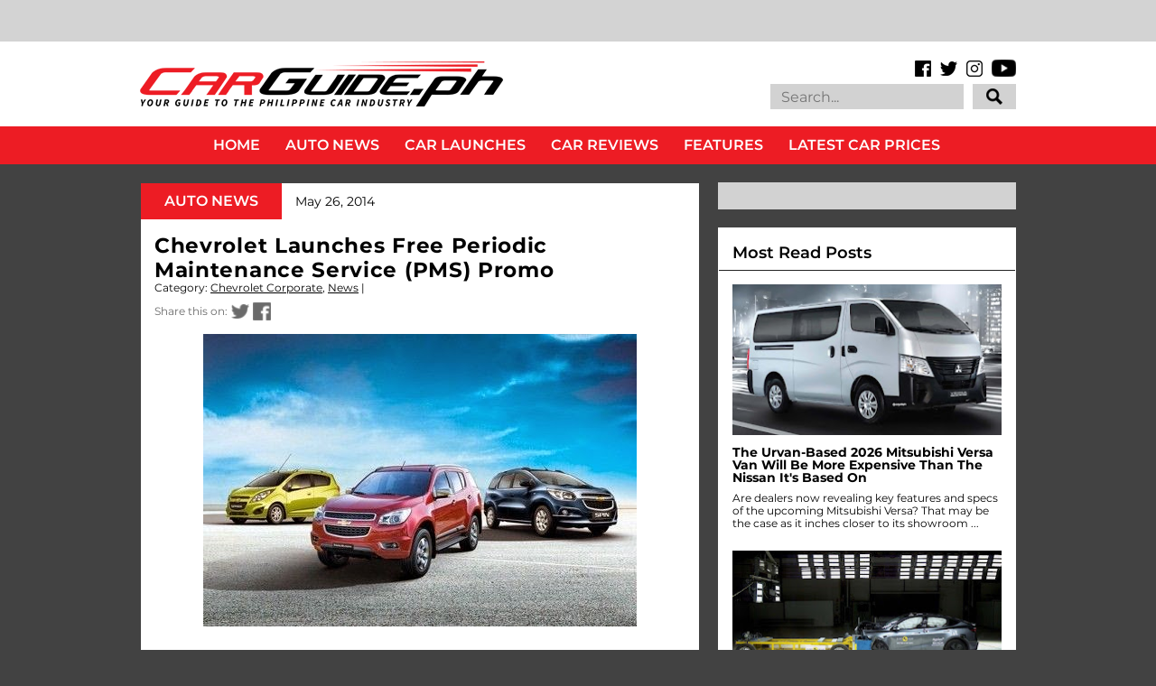

--- FILE ---
content_type: text/html; charset=utf-8
request_url: https://www.google.com/recaptcha/api2/aframe
body_size: 136
content:
<!DOCTYPE HTML><html><head><meta http-equiv="content-type" content="text/html; charset=UTF-8"></head><body><script nonce="EnlZ4WCqVx09pyosoiHW-w">/** Anti-fraud and anti-abuse applications only. See google.com/recaptcha */ try{var clients={'sodar':'https://pagead2.googlesyndication.com/pagead/sodar?'};window.addEventListener("message",function(a){try{if(a.source===window.parent){var b=JSON.parse(a.data);var c=clients[b['id']];if(c){var d=document.createElement('img');d.src=c+b['params']+'&rc='+(localStorage.getItem("rc::a")?sessionStorage.getItem("rc::b"):"");window.document.body.appendChild(d);sessionStorage.setItem("rc::e",parseInt(sessionStorage.getItem("rc::e")||0)+1);localStorage.setItem("rc::h",'1768857889677');}}}catch(b){}});window.parent.postMessage("_grecaptcha_ready", "*");}catch(b){}</script></body></html>

--- FILE ---
content_type: application/javascript; charset=utf-8
request_url: https://fundingchoicesmessages.google.com/f/AGSKWxUJjvxkpeVN_6NtwqnudA0Na38dkX4TCPxwvllK2WEKpf-jKrtoE6VRhfFPfYTr7YNcKcd-_FlrldYGxngAckPRCaXoY1gc7bfRfDtWpgIUadz5CefEkzJaoDXQerDlVEs0j0U9QHVe8a5_ZG8r6w4QiWnbNbM7ZRWKR51Vy1-sGY_MKfn4dLkumc6S/_/storyads./adscale_/header_ad_/adscontrol./adhref.
body_size: -1291
content:
window['17a81372-aebd-4aaa-8dac-455daaf5d79c'] = true;